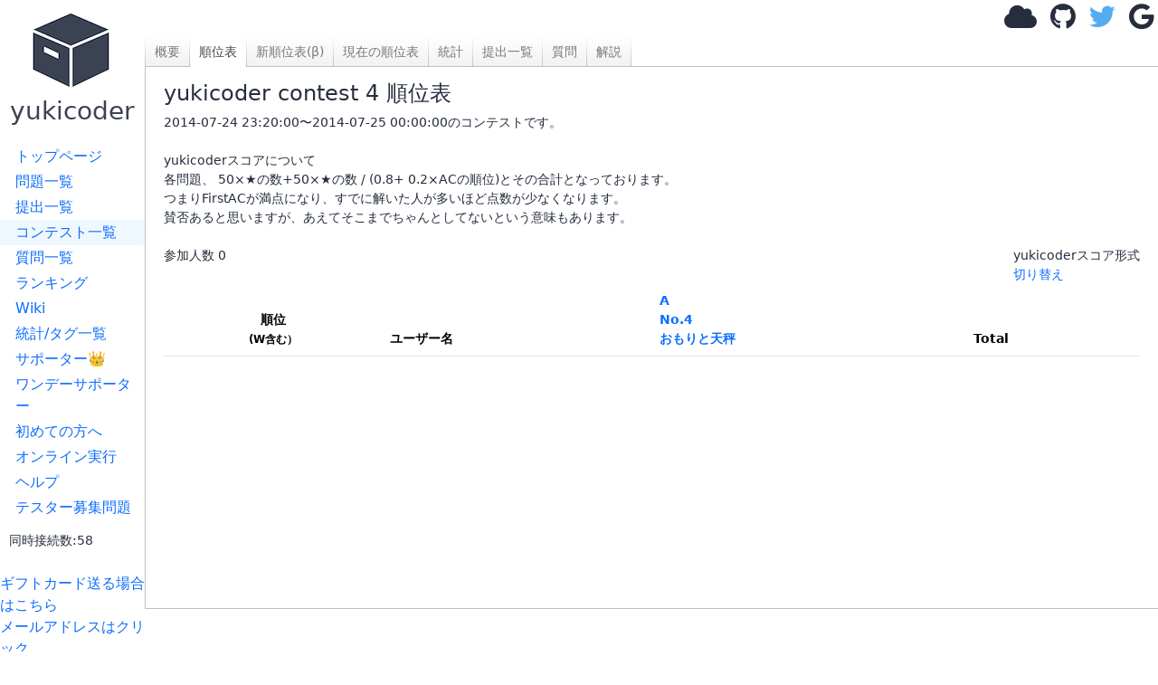

--- FILE ---
content_type: text/html; charset=utf-8
request_url: https://yukicoder.me/contests/4/table
body_size: 3580
content:




<!DOCTYPE html>


    

<html lang="ja">
<head>
    <title>順位表 - yukicoder</title>
    <link rel="stylesheet" href="//use.fontawesome.com/releases/v5.11.1/css/all.css">
    <link rel="stylesheet" href="//use.fontawesome.com/releases/v5.11.1/css/v4-shims.css">
    <link href="/public/css/icon.css?v=1769194702" rel="stylesheet"/>
    <link rel="stylesheet" href="https://cdn.jsdelivr.net/npm/bootstrap@5.3.3/dist/css/bootstrap.min.css" integrity="sha384-QWTKZyjpPEjISv5WaRU9OFeRpok6YctnYmDr5pNlyT2bRjXh0JMhjY6hW+ALEwIH" crossorigin="anonymous">
    <link href="https://cdnjs.cloudflare.com/ajax/libs/noty/3.1.4/noty.min.css" rel="stylesheet"/>

    <meta name="twitter:card" content="summary">
    <meta name="twitter:site" content="@yukicoder"/>

    <meta property="og:url" content="https://yukicoder.me/contests/4/table"/>
    <meta property="og:title" content="順位表 - yukicoder"/>
    <meta property="og:description" content="競技プログラミングの練習サイト"/>
    <meta property="og:image" content="https://yukicoder.me/public/img/icon.png"/>

    <meta name="format-detection" content="email=no,telephone=no,address=no" />

    

    
        <link href="/public/css/ranking.css?v=1769194702" rel="stylesheet"/>
    
        <link href="/public/css/base.css?v=1769194702" rel="stylesheet"/>
    

    <script src="/public/js/mathjax_config.js?v=1769194702"></script>

    <link rel="stylesheet" href="https://cdn.jsdelivr.net/npm/katex@0.16.7/dist/katex.min.css" integrity="sha384-3UiQGuEI4TTMaFmGIZumfRPtfKQ3trwQE2JgosJxCnGmQpL/lJdjpcHkaaFwHlcI" crossorigin="anonymous">

    
    <script defer src="https://cdn.jsdelivr.net/npm/katex@0.16.7/dist/katex.min.js" integrity="sha384-G0zcxDFp5LWZtDuRMnBkk3EphCK1lhEf4UEyEM693ka574TZGwo4IWwS6QLzM/2t" crossorigin="anonymous"></script>

    
    <script defer src="https://cdn.jsdelivr.net/npm/katex@0.16.7/dist/contrib/auto-render.min.js" integrity="sha384-+VBxd3r6XgURycqtZ117nYw44OOcIax56Z4dCRWbxyPt0Koah1uHoK0o4+/RRE05" crossorigin="anonymous" ></script>
    


    
    <script async src="https://securepubads.g.doubleclick.net/tag/js/gpt.js"></script>
    <script>
        window.googletag = window.googletag || {cmd: []};
    </script>

    <script src="https://cdn.jsdelivr.net/npm/bootstrap@5.3.3/dist/js/bootstrap.bundle.min.js" integrity="sha384-YvpcrYf0tY3lHB60NNkmXc5s9fDVZLESaAA55NDzOxhy9GkcIdslK1eN7N6jIeHz" crossorigin="anonymous" defer="defer"></script>

    <script type="text/javascript" src="https://cdnjs.cloudflare.com/ajax/libs/noty/3.1.4/noty.min.js"
            defer="defer"></script>
    <script src="https://cdn.jsdelivr.net/npm/js-cookie@2/src/js.cookie.min.js" defer="defer"></script>
    <meta name="csrf-token" content="66c067a359288d0ffe2fd9c830038122c9aaaf55f6657410e3a00785ce529ecd">
    <script src="/public/js/csrf_utils.js?v=1769194702" type="text/javascript" charset="UTF-8" defer="defer"></script>

    
    

    
    
        <script src="/public/js/event-timer.js?v=1769194702" type="text/javascript" charset="UTF-8" defer="defer"></script>
    
        <script src="/public/js/base.js?v=1769194702" type="text/javascript" charset="UTF-8" defer="defer"></script>
    
        <script src="/public/js/top.js?v=1769194702" type="text/javascript" charset="UTF-8" defer="defer"></script>
    

    <script src="https://cdnjs.cloudflare.com/ajax/libs/ace/1.4.14/ace.js"></script>
    <script src="https://cdnjs.cloudflare.com/ajax/libs/ace/1.4.14/ext-language_tools.min.js"></script>
    <script>
        ace.config.setModuleUrl("ace/mode/kuin", "/public/ace/mode-kuin.js?v=1769194702");
        ace.config.setModuleUrl("ace/theme/kuin", "/public/ace/theme-kuin.js?v=1769194702");
    </script>

    <script type="text/javascript" defer="defer" src="/public/js/analytics.js?v=1769194702"></script>
    
</head>

<body data-is-supporter="false">
<div id="sidebar">
    <div id="home">
        <a href="/">
            <i class="icon-box2"></i>
            <h3>yukicoder</h3></a>
    </div>

    <div id="sidelinks">
        <a href="/" >トップページ</a>
        <a href="/problems" >問題一覧</a>
        <a href="/submissions" >提出一覧</a>
        <a href="/contests" class="active">コンテスト一覧</a>
        <a href="/clarifications" >質問一覧</a>
        <a href="/ranking" >ランキング</a>
        <a href="/wiki" >Wiki</a>
        <a href="/statistics" >統計/タグ一覧</a>
        <a href="/supporter" >サポーター👑</a>
        <a href="/offer" >ワンデーサポーター</a>
        <a href="/wiki/guide">初めての方へ</a>
        <a href="/run" >オンライン実行</a>
        <a href="/help" >ヘルプ</a>
        <a href="/tester_problems" >テスター募集問題</a>
        
        <div style="margin-left: 10px;margin-top: 10px">
            <small>同時接続数:58</small>
        </div>
    </div>
    <br>

    <a target="_blank"  href="https://www.amazon.co.jp/gp/product/B09GDWL5JQ/ref=ewc_sw?smid=&psc=1">ギフトカード送る場合はこちら</a>
    
    <br>
    <a href='#' id="email-copy-link">メールアドレスはクリック</a>


    
    <div id="side_ads">





        <div>
            <a target="_blank" href="https://www.amazon.co.jp/s?k=%E7%AB%B6%E6%8A%80%E3%83%97%E3%83%AD%E3%82%B0%E3%83%A9%E3%83%9F%E3%83%B3%E3%82%B0&__mk_ja_JP=%E3%82%AB%E3%82%BF%E3%82%AB%E3%83%8A&crid=5ZR8WLZNZ835&sprefix=%E3%81%8D%E3%82%87%E3%81%86%E3%81%8E%E3%81%B7%2Caps%2C194&linkCode=ll2&tag=yuki200600-22&linkId=633d9f48ade12ab1c4ac930febb17d1f&language=ja_JP&ref_=as_li_ss_tl">競技プログラミング関連の書籍(Amazonで何か購入される場合もこちらから)</a>
        </div>

        

            <script async src="https://pagead2.googlesyndication.com/pagead/js/adsbygoogle.js?client=ca-pub-9047536254015903" crossorigin="anonymous"></script>
            
            <ins class="adsbygoogle"
                 style="display:block"
                 data-ad-client="ca-pub-9047536254015903"
                 data-ad-slot="6913696108"
                 data-ad-format="auto"></ins>
            <script>
                (adsbygoogle = window.adsbygoogle || []).push({});
            </script>
        


    </div>
</div>
<div id="main">
    

    

    
    <div id="header">
        
            <div id="login">
                <a class="anony-popup" href="#" data-placement="left"><i class="fa fa-cloud"></i></a>
                <a class="login-btn" href="/auth/github"><i class="fa fa-github"></i></a>
                <a class="login-btn" href="/auth/twitter"><i class="fa fa-twitter"></i></a>
                <a class="login-btn" href="/auth/google"><i class="fa fa-google"></i></a>
                <img alt="load_animation" src="/public/img/load.gif" class="d-none"/>
            </div>
        
    </div>





<div id="body">
    <div id="toplinks">
    <div class="left">
        <a href='/contests/4'>概要</a>
        
            <a href='/contests/4/table' class='active'>順位表</a>
            <a href='/contests/table-beta/4'>新順位表(β)</a>
            <a href='/contests/4/all'>現在の順位表</a>
        
        <a href='/contests/4/statistics'>統計</a>
        <a href='/contests/4/submissions'>提出一覧</a>
        <a href='/contests/4/clarifications'>質問</a>
        <a href='/contests/4/editorial'>解説</a>
    </div>
    <div class="right">
        
        
    </div>
</div>

    <div id="content">
        <h4>yukicoder contest 4 順位表</h4>
        <div class="left">
            
            2014-07-24 23:20:00〜2014-07-25 00:00:00のコンテストです。
            
            <br><br>
            yukicoderスコアについて <br>
            各問題、 50×★の数+50×★の数 / (0.8+ 0.2×ACの順位)とその合計となっております。 <br>
            つまりFirstACが満点になり、すでに解いた人が多いほど点数が少なくなります。<br>
            賛否あると思いますが、あえてそこまでちゃんとしてないという意味もあります。

            <br> <br>
            参加人数 <span id="participant-count">0</span>

            <div style="float: right">
                
                yukicoderスコア形式<br> <a href="?pure_time=1">切り替え</a>
                
            </div>

            <div>
                
                
            </div>

            <table class="table">
                <thead>
                    <tr>
                        <th style="text-align: center;">
                            順位 <br>
                            <small>(W含む）</small>
                        </th>
                        <th class="table_username">ユーザー名</th>
                        
                        <th><a href="/problems/no/4">A <br>

                                No.4<br>おもりと天秤</a></th>
                        
                        <th>Total</th>

                    </tr>
                </thead>
                <tbody>
                    
                    
                </tbody>
            </table>
        </div>
        <div class="right">
        </div>
        <div style="clear:both"></div>
    </div>
    <event-timer start-time="2014-07-24T23:20:00&#43;09:00" end-time="2014-07-25T00:00:00&#43;09:00"></event-timer>

</div>
		<div id="footer">
		</div>
	</div>
    <script type="module" src="/public/js/components/problem-favorite-button.js?v=1769194702"></script>
</body>
</html>


--- FILE ---
content_type: text/html; charset=utf-8
request_url: https://www.google.com/recaptcha/api2/aframe
body_size: 269
content:
<!DOCTYPE HTML><html><head><meta http-equiv="content-type" content="text/html; charset=UTF-8"></head><body><script nonce="aERDWKTQekvL0dK3KjC-SQ">/** Anti-fraud and anti-abuse applications only. See google.com/recaptcha */ try{var clients={'sodar':'https://pagead2.googlesyndication.com/pagead/sodar?'};window.addEventListener("message",function(a){try{if(a.source===window.parent){var b=JSON.parse(a.data);var c=clients[b['id']];if(c){var d=document.createElement('img');d.src=c+b['params']+'&rc='+(localStorage.getItem("rc::a")?sessionStorage.getItem("rc::b"):"");window.document.body.appendChild(d);sessionStorage.setItem("rc::e",parseInt(sessionStorage.getItem("rc::e")||0)+1);localStorage.setItem("rc::h",'1769203108549');}}}catch(b){}});window.parent.postMessage("_grecaptcha_ready", "*");}catch(b){}</script></body></html>

--- FILE ---
content_type: text/css; charset=utf-8
request_url: https://yukicoder.me/public/css/ranking.css?v=1769194702
body_size: 305
content:
tr.my_rank,
tr.my_rank > td,
tr.my_rank > th {
    background: aliceblue !important;
}

tr.writer,
tr.writer > td,
tr.writer > th {
    background: honeydew !important;
}